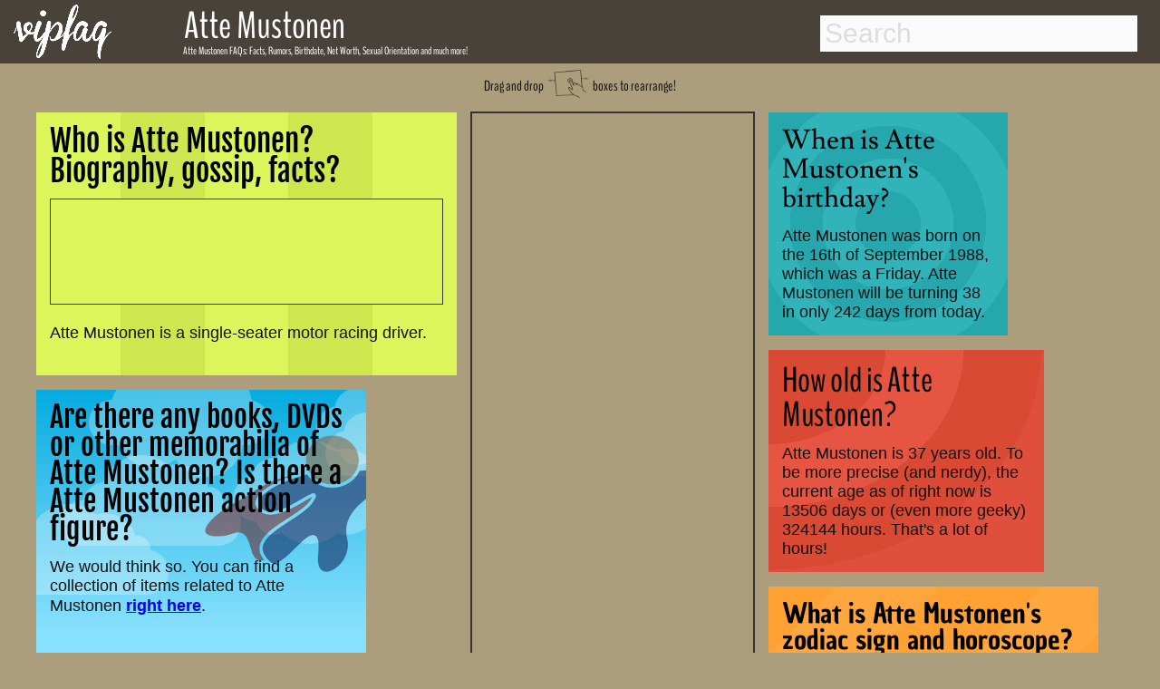

--- FILE ---
content_type: text/html; charset=utf-8
request_url: https://www.google.com/recaptcha/api2/aframe
body_size: 265
content:
<!DOCTYPE HTML><html><head><meta http-equiv="content-type" content="text/html; charset=UTF-8"></head><body><script nonce="E8NNUp8IpyrH8C7I4U6rFw">/** Anti-fraud and anti-abuse applications only. See google.com/recaptcha */ try{var clients={'sodar':'https://pagead2.googlesyndication.com/pagead/sodar?'};window.addEventListener("message",function(a){try{if(a.source===window.parent){var b=JSON.parse(a.data);var c=clients[b['id']];if(c){var d=document.createElement('img');d.src=c+b['params']+'&rc='+(localStorage.getItem("rc::a")?sessionStorage.getItem("rc::b"):"");window.document.body.appendChild(d);sessionStorage.setItem("rc::e",parseInt(sessionStorage.getItem("rc::e")||0)+1);localStorage.setItem("rc::h",'1768644588488');}}}catch(b){}});window.parent.postMessage("_grecaptcha_ready", "*");}catch(b){}</script></body></html>